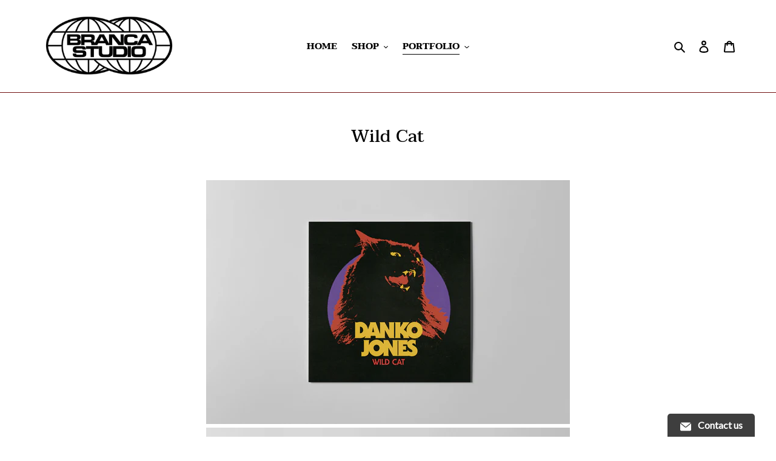

--- FILE ---
content_type: text/javascript
request_url: https://www.brancastudio.com/cdn/shop/t/1/assets/xo-gallery-data.js?v=99028887539957962371595325101
body_size: -691
content:
var xoGalleryConfig = [{"id":"1","name":"1595325100751"}];